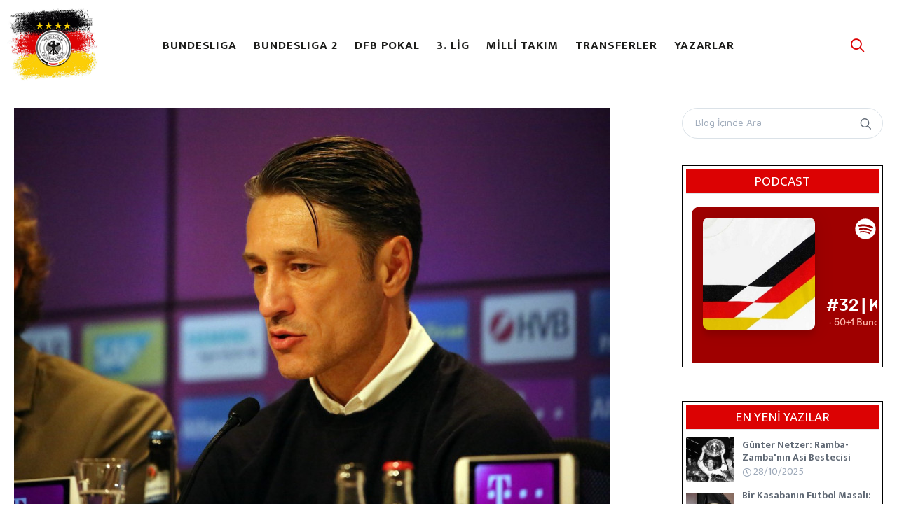

--- FILE ---
content_type: text/html; charset=UTF-8
request_url: https://www.almanfutbolu.com/kovac---quot-galibiyeti-hak-ettigimizi-dusunuyorum-quot-
body_size: 6255
content:
<!DOCTYPE html>
<html lang="tr">
    <head>
    <title>Alman Futbolu - Kovac: &quot;Galibiyeti hak ettiğimizi düşünüyorum&quot;</title>
    <meta name="description" content="Niko Kovac: &quot;Yakaladığımız fırsatları göz önünde bulundurduğumuzda, galibiyeti hak ettiğimizi düşünüyorum. Gerçekten de zorlu bir karşılaşmaydı.&quot; " />
        <meta property="og:type" content="website"/>
    <meta property="og:title" content="Alman Futbolu | Kovac: &quot;Galibiyeti hak ettiğimizi düşünüyorum&quot;"/>
    <meta property="og:image" content="https://www.almanfutbolu.com/uploads/2018/10/8-thumb-DlZS2urWsAADCPO.jpg" />
    <meta property="og:description" content="Niko Kovac: "Yakaladığımız fırsatları göz önünde bulundurduğumuzda, galibiyeti hak ettiğimizi düşünüyorum. Gerçekten de zorlu bir karşılaşmaydı." "/>
    <meta property="og:url" content="https://www.almanfutbolu.com/kovac---quot-galibiyeti-hak-ettigimizi-dusunuyorum-quot-"/>
    
        <meta name="google-site-verification" content="W09ElYu2EmSVJP44CHIXN0lUtqGjvcoTRYFuMPvVTz4" />
<meta name="robots" content="index, follow">
<meta charset="utf-8">
<meta name="viewport" content="width=device-width, initial-scale=1.0, maximum-scale=1.0, user-scalable=no">
<link rel="icon" type="image/png" href="https://www.almanfutbolu.com/uploads/favicon.png" />
<link href="https://fonts.googleapis.com/css2?family=Anton&family=Russo+One&family=Work+Sans:wght@400;700&family=Mukta:wght@400;700&family=Russo+One&display=swap" rel="stylesheet" />
<link rel="stylesheet" media="screen" href="https://www.almanfutbolu.com/themes/new/css/vendor.min.css" />
<link id="mainStyles" rel="stylesheet" media="screen" href="https://www.almanfutbolu.com/themes/new/css/styles.min.css" />
<link rel="stylesheet" href="https://www.almanfutbolu.com/themes/new/css/jquery.fancybox.css"  />
<link rel="stylesheet" href="https://www.almanfutbolu.com/themes/new/css/custom.css?v=0353" />
<base href="https://www.almanfutbolu.com/" />
<script src="https://www.almanfutbolu.com/themes/new/js/modernizr.min.js"></script>
<script>
    var base = "https://www.almanfutbolu.com";
</script>

    <script src="https://apis.google.com/js/platform.js"></script>
</head>
<body>
    <div class="offcanvas-container" id="mobile-menu">
    
    <nav class="offcanvas-menu">
                <ul>
                            <li>
                                            <a href="https://www.almanfutbolu.com/bundesliga" class=""   ><span> BUNDESLIGA  </span></a>
                                        </li>
                                <li>
                                            <a href="https://www.almanfutbolu.com/bundesliga-2" class=""   ><span> BUNDESLIGA 2  </span></a>
                                        </li>
                                <li>
                                            <a href="https://www.almanfutbolu.com/dfb-pokal" class=""   ><span> DFB POKAL  </span></a>
                                        </li>
                                <li>
                                            <a href="https://www.almanfutbolu.com/3--lig" class=""   ><span> 3. LİG  </span></a>
                                        </li>
                                <li>
                                            <a href="https://www.almanfutbolu.com/milli-takim" class=""   ><span> MİLLİ TAKIM  </span></a>
                                        </li>
                                <li>
                                            <a href="https://www.almanfutbolu.com/transferler" class=""   ><span> TRANSFERLER  </span></a>
                                        </li>
                                <li>
                                            <a href="/yazarlar" class=""   ><span> YAZARLAR  </span></a>
                                        </li>
                        </ul>
        
    </nav>
</div>



<header class="navbar">
    <form class="site-search search-form" method="post">
        <input type="hidden" value="arama" id="su" />
        <input type="text" name="searchprod" id="searchprod" placeholder="Arama" />
        <div class="search-tools"><span class="close-search"><i class="icon-cross"></i></span></div>
        <div class="srctypebox">
            
        </div>
    </form>
    <div class="site-branding">
        <div class="inner">
            <!-- Off-Canvas Toggle (#shop-categories)-->
            <!-- Off-Canvas Toggle (#mobile-menu)--><a class="offcanvas-toggle menu-toggle" href="#mobile-menu" data-toggle="offcanvas"></a>
            <!-- Site Logo--><a class="site-logo" href="https://www.almanfutbolu.com"><img src="https://www.almanfutbolu.com/uploads/logo.png" class="mw130" /></a>
        </div>
    </div>
    <!-- Main Navigation-->
    <nav class="site-menu">
                <ul>
                            <li>
                                            <a href="https://www.almanfutbolu.com/bundesliga" class=""   ><span> BUNDESLIGA  </span></a>
                                        </li>
                                <li>
                                            <a href="https://www.almanfutbolu.com/bundesliga-2" class=""   ><span> BUNDESLIGA 2  </span></a>
                                        </li>
                                <li>
                                            <a href="https://www.almanfutbolu.com/dfb-pokal" class=""   ><span> DFB POKAL  </span></a>
                                        </li>
                                <li>
                                            <a href="https://www.almanfutbolu.com/3--lig" class=""   ><span> 3. LİG  </span></a>
                                        </li>
                                <li>
                                            <a href="https://www.almanfutbolu.com/milli-takim" class=""   ><span> MİLLİ TAKIM  </span></a>
                                        </li>
                                <li>
                                            <a href="https://www.almanfutbolu.com/transferler" class=""   ><span> TRANSFERLER  </span></a>
                                        </li>
                                <li>
                                            <a href="/yazarlar" class=""   ><span> YAZARLAR  </span></a>
                                        </li>
                        </ul>
        
    </nav>
    <!-- Toolbar-->
    <div class="toolbar">
        <div class="inner">
            <div class="tools">
                <div class="search"><i class="icon-search"></i></div>
                    


                
            </div>
        </div>
    </div>

</header>

<div class="modal fade" id="modalBlogSidebar" tabindex="-1">
    <div class="modal-dialog">
        <div class="modal-content">

            <div class="modal-body">
                <section class="widget">
                    <form class="input-group form-group" method="get" action="https://www.almanfutbolu.com/arama"><span class="input-group-btn">
                            <button type="submit"><i class="icon-search"></i></button></span>
                        <input class="form-control" type="search" placeholder="Blog İçinde Ara" name="q" value="" />
                    </form>
                </section>

                <section class="widget widget-featured-posts custom-widget mt-5">
                    <h3 class="widget-title">PODCAST</h3>
                    <iframe src="https://open.spotify.com/embed-podcast/show/6frbAFxYYQ4c6NeFB9vvyZ" width="100%" height="232" frameborder="0" allowtransparency="true" allow="encrypted-media"></iframe>
                </section>  

                <section class="widget widget-featured-posts custom-widget mt-5">
                    <h3 class="widget-title">EN YENİ YAZILAR</h3>
                                            <div class="entry">
                            <div class="entry-thumb"><a href="https://www.almanfutbolu.com/gunter-netzer-ramba-zambanin-asi-bestecisi"><img src="https://www.almanfutbolu.com/themes/new/images/spinnerx.gif" data-src="https://www.almanfutbolu.com/uploads/2025/10/2-thumb-0a2tpmu6bd4ddtbep-102.jpg" class="lazy prldr2" /></a></div>
                            <div class="entry-content">
                                <h4 class="entry-title"><a href="https://www.almanfutbolu.com/gunter-netzer-ramba-zambanin-asi-bestecisi" title="Günter Netzer: Ramba-Zamba&#039;nın Asi Bestecisi">Günter Netzer: Ramba-Zamba&#039;nın Asi Bestecisi</a></h4>
                                <span class="entry-meta"><i class="iconx icon-clock"></i> 28/10/2025</span>
                            </div>
                        </div>
                                            <div class="entry">
                            <div class="entry-thumb"><a href="https://www.almanfutbolu.com/sv-07-elversbergin-sessiz-yukselisi"><img src="https://www.almanfutbolu.com/themes/new/images/spinnerx.gif" data-src="https://www.almanfutbolu.com/uploads/2025/10/2-thumb-0j8i0zukmjkdp9knv-609.jpg" class="lazy prldr2" /></a></div>
                            <div class="entry-content">
                                <h4 class="entry-title"><a href="https://www.almanfutbolu.com/sv-07-elversbergin-sessiz-yukselisi" title="Bir Kasabanın Futbol Masalı: SV 07 Elversberg&#039;in Sessiz Yükselişi">Bir Kasabanın Futbol Masalı: SV 07 Elversberg&#039;in Sessiz Yükselişi</a></h4>
                                <span class="entry-meta"><i class="iconx icon-clock"></i> 23/10/2025</span>
                            </div>
                        </div>
                                            <div class="entry">
                            <div class="entry-thumb"><a href="https://www.almanfutbolu.com/hamburgsv-tarihin-taraftarin-ve-futbolun-kalbi"><img src="https://www.almanfutbolu.com/themes/new/images/spinnerx.gif" data-src="https://www.almanfutbolu.com/uploads/2025/10/2-thumb-0pvm-uha2wkbmht4-233.jpg" class="lazy prldr2" /></a></div>
                            <div class="entry-content">
                                <h4 class="entry-title"><a href="https://www.almanfutbolu.com/hamburgsv-tarihin-taraftarin-ve-futbolun-kalbi" title="Hamburger SV: Tarihin, Taraftarın ve Futbolun&nbsp;Kalbi">Hamburger SV: Tarihin, Taraftarın ve Futbolun&nbsp;Kalbi</a></h4>
                                <span class="entry-meta"><i class="iconx icon-clock"></i> 16/10/2025</span>
                            </div>
                        </div>
                                            <div class="entry">
                            <div class="entry-thumb"><a href="https://www.almanfutbolu.com/1971-bundesliga-skandali-sike-para-ve-futbolun-kara-gunu"><img src="https://www.almanfutbolu.com/themes/new/images/spinnerx.gif" data-src="https://www.almanfutbolu.com/uploads/2025/10/2-thumb-15vwgeggbkm-xxsmccyus4g-255.webp" class="lazy prldr2" /></a></div>
                            <div class="entry-content">
                                <h4 class="entry-title"><a href="https://www.almanfutbolu.com/1971-bundesliga-skandali-sike-para-ve-futbolun-kara-gunu" title="1971 Bundesliga Skandalı: Şike, Para ve Futbolun Kara Günü">1971 Bundesliga Skandalı: Şike, Para ve Futbolun Kara Günü</a></h4>
                                <span class="entry-meta"><i class="iconx icon-clock"></i> 01/10/2025</span>
                            </div>
                        </div>
                                            <div class="entry">
                            <div class="entry-thumb"><a href="https://www.almanfutbolu.com/partita-della-lattina-bir-coca-cola-kutusunun-yazdigi-tarih"><img src="https://www.almanfutbolu.com/themes/new/images/spinnerx.gif" data-src="https://www.almanfutbolu.com/uploads/2025/09/2-thumb-whatsapp-gorsel-2025-09-11-saat-20-50-00fd12a604-499.jpg" class="lazy prldr2" /></a></div>
                            <div class="entry-content">
                                <h4 class="entry-title"><a href="https://www.almanfutbolu.com/partita-della-lattina-bir-coca-cola-kutusunun-yazdigi-tarih" title="Partita della Lattina: Bir Coca-Cola Kutusunun Yazdığı Tarih">Partita della Lattina: Bir Coca-Cola Kutusunun Yazdığı Tarih</a></h4>
                                <span class="entry-meta"><i class="iconx icon-clock"></i> 14/09/2025</span>
                            </div>
                        </div>
                                            <div class="entry">
                            <div class="entry-thumb"><a href="https://www.almanfutbolu.com/almanya-nin-bolunmus-ruhu--lutz-eigendorf-un-olumu-ve-sirlar"><img src="https://www.almanfutbolu.com/themes/new/images/spinnerx.gif" data-src="https://www.almanfutbolu.com/uploads/2024/03/2-thumb-3-582.jpg" class="lazy prldr2" /></a></div>
                            <div class="entry-content">
                                <h4 class="entry-title"><a href="https://www.almanfutbolu.com/almanya-nin-bolunmus-ruhu--lutz-eigendorf-un-olumu-ve-sirlar" title="Almanya&#039;nın Bölünmüş Ruhu: Lutz Eigendorf&#039;un Ölümü ve Sırlar">Almanya&#039;nın Bölünmüş Ruhu: Lutz Eigendorf&#039;un Ölümü ve Sırlar</a></h4>
                                <span class="entry-meta"><i class="iconx icon-clock"></i> 07/03/2024</span>
                            </div>
                        </div>
                                            <div class="entry">
                            <div class="entry-thumb"><a href="https://www.almanfutbolu.com/hayatta-kalmak-icin-surekli-savasmak-istemiyorum-jonas-hector"><img src="https://www.almanfutbolu.com/themes/new/images/spinnerx.gif" data-src="https://www.almanfutbolu.com/uploads/2023/05/2-thumb-1-496.png" class="lazy prldr2" /></a></div>
                            <div class="entry-content">
                                <h4 class="entry-title"><a href="https://www.almanfutbolu.com/hayatta-kalmak-icin-surekli-savasmak-istemiyorum-jonas-hector" title="&bdquo;Hayatta kalmak için sürekli savaşmak istemiyorum&quot; - Jonas Hector Röportaj Çevirisi">&bdquo;Hayatta kalmak için sürekli savaşmak istemiyorum&quot; - Jonas Hector Röportaj Çevirisi</a></h4>
                                <span class="entry-meta"><i class="iconx icon-clock"></i> 27/05/2023</span>
                            </div>
                        </div>
                                            <div class="entry">
                            <div class="entry-thumb"><a href="https://www.almanfutbolu.com/almanyanin-sag-sol-derbisi-st-pauli--hansa-rostocka-karsi"><img src="https://www.almanfutbolu.com/themes/new/images/spinnerx.gif" data-src="https://www.almanfutbolu.com/uploads/2023/02/2-thumb-image1-323.jpeg" class="lazy prldr2" /></a></div>
                            <div class="entry-content">
                                <h4 class="entry-title"><a href="https://www.almanfutbolu.com/almanyanin-sag-sol-derbisi-st-pauli--hansa-rostocka-karsi" title="Almanya&#039;nın Sağ-Sol Derbisi: St. Pauli, Hansa Rostock&#039;a Karşı">Almanya&#039;nın Sağ-Sol Derbisi: St. Pauli, Hansa Rostock&#039;a Karşı</a></h4>
                                <span class="entry-meta"><i class="iconx icon-clock"></i> 02/02/2023</span>
                            </div>
                        </div>
                                            <div class="entry">
                            <div class="entry-thumb"><a href="https://www.almanfutbolu.com/bundesrapor-22-23--14"><img src="https://www.almanfutbolu.com/themes/new/images/spinnerx.gif" data-src="https://www.almanfutbolu.com/uploads/2021/01/2-thumb-8-thumb-dalv6axw4aaudnk-002-060.jpg" class="lazy prldr2" /></a></div>
                            <div class="entry-content">
                                <h4 class="entry-title"><a href="https://www.almanfutbolu.com/bundesrapor-22-23--14" title="Bundesrapor 22/23 #14">Bundesrapor 22/23 #14</a></h4>
                                <span class="entry-meta"><i class="iconx icon-clock"></i> 11/11/2022</span>
                            </div>
                        </div>
                                            <div class="entry">
                            <div class="entry-thumb"><a href="https://www.almanfutbolu.com/bundesrapor-22-23--13"><img src="https://www.almanfutbolu.com/themes/new/images/spinnerx.gif" data-src="https://www.almanfutbolu.com/uploads/2021/01/2-thumb-8-thumb-dalv6axw4aaudnk-002-060.jpg" class="lazy prldr2" /></a></div>
                            <div class="entry-content">
                                <h4 class="entry-title"><a href="https://www.almanfutbolu.com/bundesrapor-22-23--13" title="Bundesrapor 22/23 #13">Bundesrapor 22/23 #13</a></h4>
                                <span class="entry-meta"><i class="iconx icon-clock"></i> 07/11/2022</span>
                            </div>
                        </div>
                    
                </section>

                <section class="widget widget-featured-posts custom-widget mt-5">
                    <h3 class="widget-title">Yazarlar</h3>
                                            <div class="entry">
                            <div class="entry-thumb"><a href="https://www.almanfutbolu.com/yazar/ali-ece"><img src="https://www.almanfutbolu.com/themes/new/images/spinnerx.gif" data-src="https://www.almanfutbolu.com/uploads/2019/12/5b100f8466a97c43510e3ae6-071.png" class="lazy prldr2" /></a></div>
                            <div class="entry-content">
                                <h4 class="entry-title"><a href="https://www.almanfutbolu.com/yazar/ali-ece" title="Ali Ece">Ali Ece</a></h4>
                            </div>
                        </div>
                                            <div class="entry">
                            <div class="entry-thumb"><a href="https://www.almanfutbolu.com/yazar/atilay-ozturk"><img src="https://www.almanfutbolu.com/themes/new/images/spinnerx.gif" data-src="https://www.almanfutbolu.com/uploads/2021/06/6xhkboyh400x400-712.jpg" class="lazy prldr2" /></a></div>
                            <div class="entry-content">
                                <h4 class="entry-title"><a href="https://www.almanfutbolu.com/yazar/atilay-ozturk" title="Atılay Öztürk">Atılay Öztürk</a></h4>
                            </div>
                        </div>
                                            <div class="entry">
                            <div class="entry-thumb"><a href="https://www.almanfutbolu.com/yazar/bektas-aras"><img src="https://www.almanfutbolu.com/themes/new/images/spinnerx.gif" data-src="https://www.almanfutbolu.com/uploads/2020/08/whatsapp-image-2020-08-13-at-19-54-04-285.jpeg" class="lazy prldr2" /></a></div>
                            <div class="entry-content">
                                <h4 class="entry-title"><a href="https://www.almanfutbolu.com/yazar/bektas-aras" title="Bektaş Aras">Bektaş Aras</a></h4>
                            </div>
                        </div>
                                            <div class="entry">
                            <div class="entry-thumb"><a href="https://www.almanfutbolu.com/yazar/duran-erdem"><img src="https://www.almanfutbolu.com/themes/new/images/spinnerx.gif" data-src="https://www.almanfutbolu.com/uploads/2021/03/b99ea81c-6f0b-4592-b497-92dd040482b1-964.jpg" class="lazy prldr2" /></a></div>
                            <div class="entry-content">
                                <h4 class="entry-title"><a href="https://www.almanfutbolu.com/yazar/duran-erdem" title="Duran Erdem">Duran Erdem</a></h4>
                            </div>
                        </div>
                                            <div class="entry">
                            <div class="entry-thumb"><a href="https://www.almanfutbolu.com/yazar/eintracht-frankfurt-turkiye"><img src="https://www.almanfutbolu.com/themes/new/images/spinnerx.gif" data-src="https://www.almanfutbolu.com/uploads/2019/10/qkj3iboa400x400-497.jpg" class="lazy prldr2" /></a></div>
                            <div class="entry-content">
                                <h4 class="entry-title"><a href="https://www.almanfutbolu.com/yazar/eintracht-frankfurt-turkiye" title="Eintracht Frankfurt Türkiye">Eintracht Frankfurt Türkiye</a></h4>
                            </div>
                        </div>
                                            <div class="entry">
                            <div class="entry-thumb"><a href="https://www.almanfutbolu.com/yazar/kerem-kizilboga"><img src="https://www.almanfutbolu.com/themes/new/images/spinnerx.gif" data-src="https://www.almanfutbolu.com/uploads/2021/03/u6ugpej1-874.jpg" class="lazy prldr2" /></a></div>
                            <div class="entry-content">
                                <h4 class="entry-title"><a href="https://www.almanfutbolu.com/yazar/kerem-kizilboga" title="Kerem Kızılboğa">Kerem Kızılboğa</a></h4>
                            </div>
                        </div>
                                            <div class="entry">
                            <div class="entry-thumb"><a href="https://www.almanfutbolu.com/yazar/mert-efe-ertem"><img src="https://www.almanfutbolu.com/themes/new/images/spinnerx.gif" data-src="https://www.almanfutbolu.com/uploads/2020/10/sss-189.jpg" class="lazy prldr2" /></a></div>
                            <div class="entry-content">
                                <h4 class="entry-title"><a href="https://www.almanfutbolu.com/yazar/mert-efe-ertem" title="Mert Efe Ertem">Mert Efe Ertem</a></h4>
                            </div>
                        </div>
                                            <div class="entry">
                            <div class="entry-thumb"><a href="https://www.almanfutbolu.com/yazar/mustafa-yigit"><img src="https://www.almanfutbolu.com/themes/new/images/spinnerx.gif" data-src="https://www.almanfutbolu.com/uploads/2022/05/ss-750.jpg" class="lazy prldr2" /></a></div>
                            <div class="entry-content">
                                <h4 class="entry-title"><a href="https://www.almanfutbolu.com/yazar/mustafa-yigit" title="Mustafa Yiğit">Mustafa Yiğit</a></h4>
                            </div>
                        </div>
                                            <div class="entry">
                            <div class="entry-thumb"><a href="https://www.almanfutbolu.com/yazar/ozan-can-sulum"><img src="https://www.almanfutbolu.com/themes/new/images/spinnerx.gif" data-src="https://www.almanfutbolu.com/uploads/2020/06/rb6kcxa400x400-076.jpg" class="lazy prldr2" /></a></div>
                            <div class="entry-content">
                                <h4 class="entry-title"><a href="https://www.almanfutbolu.com/yazar/ozan-can-sulum" title="Ozan Can Sülüm">Ozan Can Sülüm</a></h4>
                            </div>
                        </div>
                                            <div class="entry">
                            <div class="entry-thumb"><a href="https://www.almanfutbolu.com/yazar/samet-ozden"><img src="https://www.almanfutbolu.com/themes/new/images/spinnerx.gif" data-src="https://www.almanfutbolu.com/uploads/2018/02/img-20170510-wa0038-907.jpg" class="lazy prldr2" /></a></div>
                            <div class="entry-content">
                                <h4 class="entry-title"><a href="https://www.almanfutbolu.com/yazar/samet-ozden" title="Samet Özden">Samet Özden</a></h4>
                            </div>
                        </div>
                                            <div class="entry">
                            <div class="entry-thumb"><a href="https://www.almanfutbolu.com/yazar/st--pauli-turkiye"><img src="https://www.almanfutbolu.com/themes/new/images/spinnerx.gif" data-src="https://www.almanfutbolu.com/uploads/2023/02/vpzc4ip9400x400-125.jpg" class="lazy prldr2" /></a></div>
                            <div class="entry-content">
                                <h4 class="entry-title"><a href="https://www.almanfutbolu.com/yazar/st--pauli-turkiye" title="St. Pauli Türkiye">St. Pauli Türkiye</a></h4>
                            </div>
                        </div>
                                            <div class="entry">
                            <div class="entry-thumb"><a href="https://www.almanfutbolu.com/yazar/veli-ismail"><img src="https://www.almanfutbolu.com/themes/new/images/spinnerx.gif" data-src="https://www.almanfutbolu.com/uploads/2020/09/tsmsrlod-673.jpg" class="lazy prldr2" /></a></div>
                            <div class="entry-content">
                                <h4 class="entry-title"><a href="https://www.almanfutbolu.com/yazar/veli-ismail" title="Veli İsmail">Veli İsmail</a></h4>
                            </div>
                        </div>
                                            <div class="entry">
                            <div class="entry-thumb"><a href="https://www.almanfutbolu.com/yazar/yasin-cantali"><img src="https://www.almanfutbolu.com/themes/new/images/spinnerx.gif" data-src="https://www.almanfutbolu.com/uploads/2021/04/kkpbip4-208.jpg" class="lazy prldr2" /></a></div>
                            <div class="entry-content">
                                <h4 class="entry-title"><a href="https://www.almanfutbolu.com/yazar/yasin-cantali" title="Yasin Çantalı">Yasin Çantalı</a></h4>
                            </div>
                        </div>
                    
                </section>

                <section class="widget widget-tags custom-widget mt-5">
                    <h3 class="widget-title">Popüler Etiketler</h3>
                                            <a class="tag" href="https://www.almanfutbolu.com/etiket/wembley">#wembley</a>
                                            <a class="tag" href="https://www.almanfutbolu.com/etiket/franz-beckenbauer">#franz beckenbauer</a>
                                            <a class="tag" href="https://www.almanfutbolu.com/etiket/bayern">#Bayern</a>
                                            <a class="tag" href="https://www.almanfutbolu.com/etiket/hamburg">#Hamburg</a>
                                            <a class="tag" href="https://www.almanfutbolu.com/etiket/euro-1972">#euro 1972</a>
                                            <a class="tag" href="https://www.almanfutbolu.com/etiket/bundesliga">#bundesliga</a>
                                            <a class="tag" href="https://www.almanfutbolu.com/etiket/monchengladbach">#mönchengladbach</a>
                                            <a class="tag" href="https://www.almanfutbolu.com/etiket/gunter-netzer">#Günter Netzer</a>
                                            <a class="tag" href="https://www.almanfutbolu.com/etiket/elversberg">#elversberg</a>
                                            <a class="tag" href="https://www.almanfutbolu.com/etiket/spiesen-elversberg">#Spiesen Elversberg</a>
                                            <a class="tag" href="https://www.almanfutbolu.com/etiket/horst-steffen">#Horst Steffen</a>
                                            <a class="tag" href="https://www.almanfutbolu.com/etiket/2--bundesliga">#2. Bundesliga</a>
                                            <a class="tag" href="https://www.almanfutbolu.com/etiket/st--pauli">#St. Pauli</a>
                                            <a class="tag" href="https://www.almanfutbolu.com/etiket/volksparkstadion">#Volksparkstadion</a>
                                            <a class="tag" href="https://www.almanfutbolu.com/etiket/uwe-seeler">#Uwe Seeler</a>
                    
                </section>
            </div>
        </div>
    </div>
</div>

<div class="offcanvas-wrapper">

    <div class="container padding-bottom-3x mb-2 mt-4">
        <div class="row"> 

            <div class="col-xl-9 col-lg-8">
                                    <figure>
                        <img src="https://www.almanfutbolu.com/themes/new/images/spinnerx.gif" data-src="https://www.almanfutbolu.com/uploads/2018/10/8-thumb-DlZS2urWsAADCPO.jpg" class="img-fluid lazy prldr2" alt="Kovac: &quot;Galibiyeti hak ettiğimizi düşünüyorum&quot;" />
                        <figcaption class="text-white"></figcaption>
                    </figure>
                
                <h1 class="padding-top-1x mb-0 blogtitle"><strong>Kovac: &quot;Galibiyeti hak ettiğimizi düşünüyorum&quot;</strong></h1>
                <h4 class="padding-top-1x mb-4"></h4>


                <div class="blogdetail single-post-meta">
                    <div class="column">
                                                    <div class="widget widget-featured-posts d-inline-block mr-3">
                                <div class="entry">
                                    <div class="entry-thumb"><a href="https://www.almanfutbolu.com"><img src="https://www.almanfutbolu.com/uploads/logo.png" alt="Alman Futbolu" class="br0"/></a></div>
                                    <div class="entry-content">
                                        <span class="entry-meta"><a href="https://www.almanfutbolu.com" class="authorname">Alman Futbolu</a></span>
                                        <span class="entry-meta"><i class="icon-clock"></i> 25/08/2018 </span><span class="readmin"></span>
                                    </div>
                                </div>
                            </div>
                        
                    </div>
                    <div class="column">

                        
                    </div>
                </div>

                <hr class="mb-4 mt-2">
                                    <div class="blgcont">Niko Kovac: &quot;Yakaladığımız fırsatları göz önünde bulundurduğumuzda, galibiyeti hak ettiğimizi düşünüyorum. Gerçekten de zorlu bir karşılaşmaydı.&quot; </div>


                    




                
                <div class="single-post-footer">
                    <div class="column">
                        <strong>Etiketler:</strong> 
                        
                    </div>
                    <div class="column">
                        <div class="entry-share">
                            <div class="share-links">
                                <a class="social-button shape-circle sb-facebook" onclick="$('.share-icon-facebook').click();" href="#"><i class="socicon-facebook"></i></a>
                                <a class="social-button shape-circle sb-twitter" onclick="$('.share-icon-twitter').click();" href="#"><i class="socicon-twitter"></i></a>
                                <a class="social-button shape-circle sb-whatsapp" onclick="$('.share-icon-whatsapp').click();" href="#"><i class="socicon-whatsapp"></i></a>
                                <div class="share-links-container" style="display: none"></div>
                            </div>
                        </div>
                    </div>
                </div>


                <div class="comments-wrapper mb-4">
                    <div class="page-title"><h1>Yorumlar</h1></div>
                    <div id="disqus_thread"></div>
                    <script>
                        var disqus_config = function () {
                            this.page.url = "https://www.almanfutbolu.com/kovac---quot-galibiyeti-hak-ettigimizi-dusunuyorum-quot-";
                                    this.page.identifier = "kovac---quot-galibiyeti-hak-ettigimizi-dusunuyorum-quot-";
                                };

                                (function () {
                                    var d = document, s = d.createElement('script');
                                    s.src = 'https://almanfutbolu.disqus.com/embed.js';
                                    s.setAttribute('data-timestamp', +new Date());
                                    (d.head || d.body).appendChild(s);
                                })();
                    </script>
                    <noscript>Please enable JavaScript to view the <a href="https://disqus.com/?ref_noscript">comments powered by Disqus.</a></noscript>
                    <script id="dsq-count-scr" src="//almanfutbolu.disqus.com/count.js" async></script>
                </div>

                

                          

                

            </div>


            <div class="col-xl-3 col-lg-4">
                <button class="sidebar-toggle position-left" data-toggle="modal" data-target="#modalBlogSidebar"><i class="icon-layers"></i></button>
                <aside class="sidebar sidebar-offcanvas">

                    <section class="widget">
                        <form class="input-group form-group" method="get" action="https://www.almanfutbolu.com/arama"><span class="input-group-btn">
                                <button type="submit"><i class="icon-search"></i></button></span>
                            <input class="form-control" type="search" placeholder="Blog İçinde Ara" name="q" value="" />
                        </form>
                    </section>

                    <section class="widget widget-featured-posts custom-widget">
                        <h3 class="widget-title">PODCAST</h3>
                        <iframe src="https://open.spotify.com/embed-podcast/show/6frbAFxYYQ4c6NeFB9vvyZ" width="100%" height="232" frameborder="0" allowtransparency="true" allow="encrypted-media"></iframe>
                    </section> 

                    <section class="widget widget-featured-posts custom-widget mt-5">
                        <h3 class="widget-title">EN YENİ YAZILAR</h3>
                                                    <div class="entry">
                                <div class="entry-thumb"><a href="https://www.almanfutbolu.com/gunter-netzer-ramba-zambanin-asi-bestecisi"><img src="https://www.almanfutbolu.com/themes/new/images/spinnerx.gif" data-src="https://www.almanfutbolu.com/uploads/2025/10/2-thumb-0a2tpmu6bd4ddtbep-102.jpg" class="lazy prldr2" /></a></div>
                                <div class="entry-content">
                                    <h4 class="entry-title"><a href="https://www.almanfutbolu.com/gunter-netzer-ramba-zambanin-asi-bestecisi" title="Günter Netzer: Ramba-Zamba&#039;nın Asi Bestecisi">Günter Netzer: Ramba-Zamba&#039;nın Asi Bestecisi</a></h4>
                                    <span class="entry-meta"><i class="iconx icon-clock"></i> 28/10/2025</span>
                                </div>
                            </div>
                                                    <div class="entry">
                                <div class="entry-thumb"><a href="https://www.almanfutbolu.com/sv-07-elversbergin-sessiz-yukselisi"><img src="https://www.almanfutbolu.com/themes/new/images/spinnerx.gif" data-src="https://www.almanfutbolu.com/uploads/2025/10/2-thumb-0j8i0zukmjkdp9knv-609.jpg" class="lazy prldr2" /></a></div>
                                <div class="entry-content">
                                    <h4 class="entry-title"><a href="https://www.almanfutbolu.com/sv-07-elversbergin-sessiz-yukselisi" title="Bir Kasabanın Futbol Masalı: SV 07 Elversberg&#039;in Sessiz Yükselişi">Bir Kasabanın Futbol Masalı: SV 07 Elversberg&#039;in Sessiz Yükselişi</a></h4>
                                    <span class="entry-meta"><i class="iconx icon-clock"></i> 23/10/2025</span>
                                </div>
                            </div>
                                                    <div class="entry">
                                <div class="entry-thumb"><a href="https://www.almanfutbolu.com/hamburgsv-tarihin-taraftarin-ve-futbolun-kalbi"><img src="https://www.almanfutbolu.com/themes/new/images/spinnerx.gif" data-src="https://www.almanfutbolu.com/uploads/2025/10/2-thumb-0pvm-uha2wkbmht4-233.jpg" class="lazy prldr2" /></a></div>
                                <div class="entry-content">
                                    <h4 class="entry-title"><a href="https://www.almanfutbolu.com/hamburgsv-tarihin-taraftarin-ve-futbolun-kalbi" title="Hamburger SV: Tarihin, Taraftarın ve Futbolun&nbsp;Kalbi">Hamburger SV: Tarihin, Taraftarın ve Futbolun&nbsp;Kalbi</a></h4>
                                    <span class="entry-meta"><i class="iconx icon-clock"></i> 16/10/2025</span>
                                </div>
                            </div>
                                                    <div class="entry">
                                <div class="entry-thumb"><a href="https://www.almanfutbolu.com/1971-bundesliga-skandali-sike-para-ve-futbolun-kara-gunu"><img src="https://www.almanfutbolu.com/themes/new/images/spinnerx.gif" data-src="https://www.almanfutbolu.com/uploads/2025/10/2-thumb-15vwgeggbkm-xxsmccyus4g-255.webp" class="lazy prldr2" /></a></div>
                                <div class="entry-content">
                                    <h4 class="entry-title"><a href="https://www.almanfutbolu.com/1971-bundesliga-skandali-sike-para-ve-futbolun-kara-gunu" title="1971 Bundesliga Skandalı: Şike, Para ve Futbolun Kara Günü">1971 Bundesliga Skandalı: Şike, Para ve Futbolun Kara Günü</a></h4>
                                    <span class="entry-meta"><i class="iconx icon-clock"></i> 01/10/2025</span>
                                </div>
                            </div>
                                                    <div class="entry">
                                <div class="entry-thumb"><a href="https://www.almanfutbolu.com/partita-della-lattina-bir-coca-cola-kutusunun-yazdigi-tarih"><img src="https://www.almanfutbolu.com/themes/new/images/spinnerx.gif" data-src="https://www.almanfutbolu.com/uploads/2025/09/2-thumb-whatsapp-gorsel-2025-09-11-saat-20-50-00fd12a604-499.jpg" class="lazy prldr2" /></a></div>
                                <div class="entry-content">
                                    <h4 class="entry-title"><a href="https://www.almanfutbolu.com/partita-della-lattina-bir-coca-cola-kutusunun-yazdigi-tarih" title="Partita della Lattina: Bir Coca-Cola Kutusunun Yazdığı Tarih">Partita della Lattina: Bir Coca-Cola Kutusunun Yazdığı Tarih</a></h4>
                                    <span class="entry-meta"><i class="iconx icon-clock"></i> 14/09/2025</span>
                                </div>
                            </div>
                                                    <div class="entry">
                                <div class="entry-thumb"><a href="https://www.almanfutbolu.com/almanya-nin-bolunmus-ruhu--lutz-eigendorf-un-olumu-ve-sirlar"><img src="https://www.almanfutbolu.com/themes/new/images/spinnerx.gif" data-src="https://www.almanfutbolu.com/uploads/2024/03/2-thumb-3-582.jpg" class="lazy prldr2" /></a></div>
                                <div class="entry-content">
                                    <h4 class="entry-title"><a href="https://www.almanfutbolu.com/almanya-nin-bolunmus-ruhu--lutz-eigendorf-un-olumu-ve-sirlar" title="Almanya&#039;nın Bölünmüş Ruhu: Lutz Eigendorf&#039;un Ölümü ve Sırlar">Almanya&#039;nın Bölünmüş Ruhu: Lutz Eigendorf&#039;un Ölümü ve Sırlar</a></h4>
                                    <span class="entry-meta"><i class="iconx icon-clock"></i> 07/03/2024</span>
                                </div>
                            </div>
                                                    <div class="entry">
                                <div class="entry-thumb"><a href="https://www.almanfutbolu.com/hayatta-kalmak-icin-surekli-savasmak-istemiyorum-jonas-hector"><img src="https://www.almanfutbolu.com/themes/new/images/spinnerx.gif" data-src="https://www.almanfutbolu.com/uploads/2023/05/2-thumb-1-496.png" class="lazy prldr2" /></a></div>
                                <div class="entry-content">
                                    <h4 class="entry-title"><a href="https://www.almanfutbolu.com/hayatta-kalmak-icin-surekli-savasmak-istemiyorum-jonas-hector" title="&bdquo;Hayatta kalmak için sürekli savaşmak istemiyorum&quot; - Jonas Hector Röportaj Çevirisi">&bdquo;Hayatta kalmak için sürekli savaşmak istemiyorum&quot; - Jonas Hector Röportaj Çevirisi</a></h4>
                                    <span class="entry-meta"><i class="iconx icon-clock"></i> 27/05/2023</span>
                                </div>
                            </div>
                                                    <div class="entry">
                                <div class="entry-thumb"><a href="https://www.almanfutbolu.com/almanyanin-sag-sol-derbisi-st-pauli--hansa-rostocka-karsi"><img src="https://www.almanfutbolu.com/themes/new/images/spinnerx.gif" data-src="https://www.almanfutbolu.com/uploads/2023/02/2-thumb-image1-323.jpeg" class="lazy prldr2" /></a></div>
                                <div class="entry-content">
                                    <h4 class="entry-title"><a href="https://www.almanfutbolu.com/almanyanin-sag-sol-derbisi-st-pauli--hansa-rostocka-karsi" title="Almanya&#039;nın Sağ-Sol Derbisi: St. Pauli, Hansa Rostock&#039;a Karşı">Almanya&#039;nın Sağ-Sol Derbisi: St. Pauli, Hansa Rostock&#039;a Karşı</a></h4>
                                    <span class="entry-meta"><i class="iconx icon-clock"></i> 02/02/2023</span>
                                </div>
                            </div>
                                                    <div class="entry">
                                <div class="entry-thumb"><a href="https://www.almanfutbolu.com/bundesrapor-22-23--14"><img src="https://www.almanfutbolu.com/themes/new/images/spinnerx.gif" data-src="https://www.almanfutbolu.com/uploads/2021/01/2-thumb-8-thumb-dalv6axw4aaudnk-002-060.jpg" class="lazy prldr2" /></a></div>
                                <div class="entry-content">
                                    <h4 class="entry-title"><a href="https://www.almanfutbolu.com/bundesrapor-22-23--14" title="Bundesrapor 22/23 #14">Bundesrapor 22/23 #14</a></h4>
                                    <span class="entry-meta"><i class="iconx icon-clock"></i> 11/11/2022</span>
                                </div>
                            </div>
                                                    <div class="entry">
                                <div class="entry-thumb"><a href="https://www.almanfutbolu.com/bundesrapor-22-23--13"><img src="https://www.almanfutbolu.com/themes/new/images/spinnerx.gif" data-src="https://www.almanfutbolu.com/uploads/2021/01/2-thumb-8-thumb-dalv6axw4aaudnk-002-060.jpg" class="lazy prldr2" /></a></div>
                                <div class="entry-content">
                                    <h4 class="entry-title"><a href="https://www.almanfutbolu.com/bundesrapor-22-23--13" title="Bundesrapor 22/23 #13">Bundesrapor 22/23 #13</a></h4>
                                    <span class="entry-meta"><i class="iconx icon-clock"></i> 07/11/2022</span>
                                </div>
                            </div>
                        
                    </section>

                    <section class="widget widget-featured-posts custom-widget mt-5">
                        <h3 class="widget-title">Yazarlar</h3>
                                                    <div class="entry">
                                <div class="entry-thumb"><a href="https://www.almanfutbolu.com/yazar/ali-ece"><img src="https://www.almanfutbolu.com/themes/new/images/spinnerx.gif" data-src="https://www.almanfutbolu.com/uploads/2019/12/5b100f8466a97c43510e3ae6-071.png" class="lazy prldr2" /></a></div>
                                <div class="entry-content">
                                    <h4 class="entry-title"><a href="https://www.almanfutbolu.com/yazar/ali-ece" title="Ali Ece">Ali Ece</a></h4>
                                </div>
                            </div>
                                                    <div class="entry">
                                <div class="entry-thumb"><a href="https://www.almanfutbolu.com/yazar/atilay-ozturk"><img src="https://www.almanfutbolu.com/themes/new/images/spinnerx.gif" data-src="https://www.almanfutbolu.com/uploads/2021/06/6xhkboyh400x400-712.jpg" class="lazy prldr2" /></a></div>
                                <div class="entry-content">
                                    <h4 class="entry-title"><a href="https://www.almanfutbolu.com/yazar/atilay-ozturk" title="Atılay Öztürk">Atılay Öztürk</a></h4>
                                </div>
                            </div>
                                                    <div class="entry">
                                <div class="entry-thumb"><a href="https://www.almanfutbolu.com/yazar/bektas-aras"><img src="https://www.almanfutbolu.com/themes/new/images/spinnerx.gif" data-src="https://www.almanfutbolu.com/uploads/2020/08/whatsapp-image-2020-08-13-at-19-54-04-285.jpeg" class="lazy prldr2" /></a></div>
                                <div class="entry-content">
                                    <h4 class="entry-title"><a href="https://www.almanfutbolu.com/yazar/bektas-aras" title="Bektaş Aras">Bektaş Aras</a></h4>
                                </div>
                            </div>
                                                    <div class="entry">
                                <div class="entry-thumb"><a href="https://www.almanfutbolu.com/yazar/duran-erdem"><img src="https://www.almanfutbolu.com/themes/new/images/spinnerx.gif" data-src="https://www.almanfutbolu.com/uploads/2021/03/b99ea81c-6f0b-4592-b497-92dd040482b1-964.jpg" class="lazy prldr2" /></a></div>
                                <div class="entry-content">
                                    <h4 class="entry-title"><a href="https://www.almanfutbolu.com/yazar/duran-erdem" title="Duran Erdem">Duran Erdem</a></h4>
                                </div>
                            </div>
                                                    <div class="entry">
                                <div class="entry-thumb"><a href="https://www.almanfutbolu.com/yazar/eintracht-frankfurt-turkiye"><img src="https://www.almanfutbolu.com/themes/new/images/spinnerx.gif" data-src="https://www.almanfutbolu.com/uploads/2019/10/qkj3iboa400x400-497.jpg" class="lazy prldr2" /></a></div>
                                <div class="entry-content">
                                    <h4 class="entry-title"><a href="https://www.almanfutbolu.com/yazar/eintracht-frankfurt-turkiye" title="Eintracht Frankfurt Türkiye">Eintracht Frankfurt Türkiye</a></h4>
                                </div>
                            </div>
                                                    <div class="entry">
                                <div class="entry-thumb"><a href="https://www.almanfutbolu.com/yazar/kerem-kizilboga"><img src="https://www.almanfutbolu.com/themes/new/images/spinnerx.gif" data-src="https://www.almanfutbolu.com/uploads/2021/03/u6ugpej1-874.jpg" class="lazy prldr2" /></a></div>
                                <div class="entry-content">
                                    <h4 class="entry-title"><a href="https://www.almanfutbolu.com/yazar/kerem-kizilboga" title="Kerem Kızılboğa">Kerem Kızılboğa</a></h4>
                                </div>
                            </div>
                                                    <div class="entry">
                                <div class="entry-thumb"><a href="https://www.almanfutbolu.com/yazar/mert-efe-ertem"><img src="https://www.almanfutbolu.com/themes/new/images/spinnerx.gif" data-src="https://www.almanfutbolu.com/uploads/2020/10/sss-189.jpg" class="lazy prldr2" /></a></div>
                                <div class="entry-content">
                                    <h4 class="entry-title"><a href="https://www.almanfutbolu.com/yazar/mert-efe-ertem" title="Mert Efe Ertem">Mert Efe Ertem</a></h4>
                                </div>
                            </div>
                                                    <div class="entry">
                                <div class="entry-thumb"><a href="https://www.almanfutbolu.com/yazar/mustafa-yigit"><img src="https://www.almanfutbolu.com/themes/new/images/spinnerx.gif" data-src="https://www.almanfutbolu.com/uploads/2022/05/ss-750.jpg" class="lazy prldr2" /></a></div>
                                <div class="entry-content">
                                    <h4 class="entry-title"><a href="https://www.almanfutbolu.com/yazar/mustafa-yigit" title="Mustafa Yiğit">Mustafa Yiğit</a></h4>
                                </div>
                            </div>
                                                    <div class="entry">
                                <div class="entry-thumb"><a href="https://www.almanfutbolu.com/yazar/ozan-can-sulum"><img src="https://www.almanfutbolu.com/themes/new/images/spinnerx.gif" data-src="https://www.almanfutbolu.com/uploads/2020/06/rb6kcxa400x400-076.jpg" class="lazy prldr2" /></a></div>
                                <div class="entry-content">
                                    <h4 class="entry-title"><a href="https://www.almanfutbolu.com/yazar/ozan-can-sulum" title="Ozan Can Sülüm">Ozan Can Sülüm</a></h4>
                                </div>
                            </div>
                                                    <div class="entry">
                                <div class="entry-thumb"><a href="https://www.almanfutbolu.com/yazar/samet-ozden"><img src="https://www.almanfutbolu.com/themes/new/images/spinnerx.gif" data-src="https://www.almanfutbolu.com/uploads/2018/02/img-20170510-wa0038-907.jpg" class="lazy prldr2" /></a></div>
                                <div class="entry-content">
                                    <h4 class="entry-title"><a href="https://www.almanfutbolu.com/yazar/samet-ozden" title="Samet Özden">Samet Özden</a></h4>
                                </div>
                            </div>
                                                    <div class="entry">
                                <div class="entry-thumb"><a href="https://www.almanfutbolu.com/yazar/st--pauli-turkiye"><img src="https://www.almanfutbolu.com/themes/new/images/spinnerx.gif" data-src="https://www.almanfutbolu.com/uploads/2023/02/vpzc4ip9400x400-125.jpg" class="lazy prldr2" /></a></div>
                                <div class="entry-content">
                                    <h4 class="entry-title"><a href="https://www.almanfutbolu.com/yazar/st--pauli-turkiye" title="St. Pauli Türkiye">St. Pauli Türkiye</a></h4>
                                </div>
                            </div>
                                                    <div class="entry">
                                <div class="entry-thumb"><a href="https://www.almanfutbolu.com/yazar/veli-ismail"><img src="https://www.almanfutbolu.com/themes/new/images/spinnerx.gif" data-src="https://www.almanfutbolu.com/uploads/2020/09/tsmsrlod-673.jpg" class="lazy prldr2" /></a></div>
                                <div class="entry-content">
                                    <h4 class="entry-title"><a href="https://www.almanfutbolu.com/yazar/veli-ismail" title="Veli İsmail">Veli İsmail</a></h4>
                                </div>
                            </div>
                                                    <div class="entry">
                                <div class="entry-thumb"><a href="https://www.almanfutbolu.com/yazar/yasin-cantali"><img src="https://www.almanfutbolu.com/themes/new/images/spinnerx.gif" data-src="https://www.almanfutbolu.com/uploads/2021/04/kkpbip4-208.jpg" class="lazy prldr2" /></a></div>
                                <div class="entry-content">
                                    <h4 class="entry-title"><a href="https://www.almanfutbolu.com/yazar/yasin-cantali" title="Yasin Çantalı">Yasin Çantalı</a></h4>
                                </div>
                            </div>
                        
                    </section>

                    <section class="widget widget-tags custom-widget mt-5">
                        <h3 class="widget-title">Popüler Etiketler</h3>
                                                    <a class="tag" href="https://www.almanfutbolu.com/etiket/wembley">#wembley</a>
                                                    <a class="tag" href="https://www.almanfutbolu.com/etiket/franz-beckenbauer">#franz beckenbauer</a>
                                                    <a class="tag" href="https://www.almanfutbolu.com/etiket/bayern">#Bayern</a>
                                                    <a class="tag" href="https://www.almanfutbolu.com/etiket/hamburg">#Hamburg</a>
                                                    <a class="tag" href="https://www.almanfutbolu.com/etiket/euro-1972">#euro 1972</a>
                                                    <a class="tag" href="https://www.almanfutbolu.com/etiket/bundesliga">#bundesliga</a>
                                                    <a class="tag" href="https://www.almanfutbolu.com/etiket/monchengladbach">#mönchengladbach</a>
                                                    <a class="tag" href="https://www.almanfutbolu.com/etiket/gunter-netzer">#Günter Netzer</a>
                                                    <a class="tag" href="https://www.almanfutbolu.com/etiket/elversberg">#elversberg</a>
                                                    <a class="tag" href="https://www.almanfutbolu.com/etiket/spiesen-elversberg">#Spiesen Elversberg</a>
                                                    <a class="tag" href="https://www.almanfutbolu.com/etiket/horst-steffen">#Horst Steffen</a>
                                                    <a class="tag" href="https://www.almanfutbolu.com/etiket/2--bundesliga">#2. Bundesliga</a>
                                                    <a class="tag" href="https://www.almanfutbolu.com/etiket/st--pauli">#St. Pauli</a>
                                                    <a class="tag" href="https://www.almanfutbolu.com/etiket/volksparkstadion">#Volksparkstadion</a>
                                                    <a class="tag" href="https://www.almanfutbolu.com/etiket/uwe-seeler">#Uwe Seeler</a>
                        
                    </section>

                </aside>
            </div>
        </div>
    </div>


    <footer class="site-footer">
    <div class="container footer-bg custom-footer">
        <div class="row">
            <div class="col-lg-5 col-md-5">
                <section class="widget widget-light-skin d-inline-block mt-3">
                    
                    

                                                                                                                        <a class="social-button shape-circle sb-twitter sb-light-skin" href="//twitter.com/almanydnfutbol" target="_blank"><i class="socicon-twitter"></i></a>
                                                                                                        <a class="social-button shape-circle sb-instagram sb-light-skin" href="//instagram.com/almanfutbolu1" target="_blank"><i class="socicon-instagram"></i></a>
                                                                                                                                                                                                                                                    

                </section>
            </div>
            
            
        </div>
        
        <p class="footer-copyright">©2026 Alman Futbolu. Tüm Hakları Saklıdır</p>
    </div>
</footer>






 
</div>
<a class="scroll-to-top-btn" href="#"><i class="icon-arrow-up"></i></a>
<div class="site-backdrop"></div>
<script src="https://www.almanfutbolu.com/themes/new/js/vendor.min.js"></script>
<script src="https://www.almanfutbolu.com/themes/new/js/scripts.min.js"></script>
<script src="https://www.almanfutbolu.com/themes/new/js/jquery.validate-min.js"></script>
<script src="https://www.almanfutbolu.com/themes/new/js/jquery.cookie.min.js"></script>
<script src="https://www.almanfutbolu.com/themes/new/js/jquery.fancybox.min.js"></script>
<script src="https://www.almanfutbolu.com/themes/new/js/jquery.share-min.js" ></script>
<script src="https://cdn.jsdelivr.net/npm/lazyload@2.0.0-rc.2/lazyload.js"></script>
<script>
        
    
    window.dataLayer = window.dataLayer || [];
    function gtag() {
        dataLayer.push(arguments);
    }
    gtag('js', new Date());
    gtag('config', 'UA-60728662-1');

    
    $(document).ready(function () {
        var ck = $.cookie('ckk');
        if (ck != 'y2') {
            $(".ckinf").show();
        }
        $(".ckinfok").click(function () {
            $(".ckinf").hide();
            $.cookie('ckk', 'y2', {
                expires: 3
            });
        });
    });
</script>

<script src="https://www.almanfutbolu.com/themes/new/js/custom.js?v=0353"></script>
    <script async src="https://www.googletagmanager.com/gtag/js?id=UA-60728662-1"></script>
<script type="text/javascript">
                                $(document).ready(function () {
                                    var wordsPerMinute = 250;
                                    var ev = $(".blgcont").text();
                                    let textLength = ev.split(" ").length;
                                    if (textLength > 0) {
                                        let value = Math.ceil(textLength / wordsPerMinute);
                                        $(".readmin").html("Okuma süresi: ~" + value + " dakika");
                                    }
                                });



</script> 

<script async src="https://static.apester.com/js/sdk/latest/apester-sdk.js"></script>
</body>
</html> 

--- FILE ---
content_type: text/css
request_url: https://www.almanfutbolu.com/themes/new/css/custom.css?v=0353
body_size: 3670
content:
.customerrorbox { display: none; }
.product-card .product-title { height: 45px; }
.product-card { padding: 5px; border-radius: 0; }
.shop-sorting .form-control { max-width: 260px; }
.attr-div { display: inline-block; padding: 0; border:1px solid #e1e7ec; margin: 5px 5px 5px 0; text-align: center; max-width: 100px; overflow: hidden; height: 50px; line-height: 50px; font-size: 15px; color:#4b4b4b; cursor:pointer; min-width: 50px; background-color: #f4f4f8; }
.actitem { color:#ED1C24 !important; border:1px solid #ED1C24 !important; }
.attr-title { padding: 0; width: 100%; font-weight: 500; font-size: 13px; }
.attr-title:not(:first-child) { padding-top: 20px; }
.attr-disable { border:1px solid #d8d8d8; color:#d8d8d8; cursor: auto; opacity:0.2; }
.attr-ok { border:1px solid #ccc; color:#4b4b4b; cursor: pointer; opacity:1; }
.attrimageoriginbox { display: none; }
.dropdown-product-item>.dropdown-product-thumb { border-radius: 0; }
.ckinf { display: none; position: fixed; bottom: 0; width: 100%; line-height: 30px; background: #dedede; color: #151515; font-size: 13px; text-align: center; letter-spacing: 2px; z-index: 9999; padding: 5px 0; }
.ckinf p { display: inline-block; margin: 0; }
.ckinf a { display: inline-block; line-height: 30px; margin: 0 10px; padding: 0 10px; color: #1d1d1b; text-decoration: underline; } 
.widget-featured-posts>.entry .entry-thumb>a, .widget-featured-products>.entry .entry-thumb>a { border-radius: 0; }
.product-gallery.thumbs { padding: 5px; }
.thumbs .product-thumbnails { margin-top: 15px; }
.prodlisticon a, .prodlisticon a:hover { text-decoration: none; color: #606975; cursor: pointer; }
.prodlisticon>li { padding-left: 0; }
.whatsapp-support:hover { color: #fff; }
.user-info-wrapper { padding-bottom:  15px; }
.imgwh100 { position: relative; }
.imgwh100:before { content: ' ';  position: absolute; top: 0; bottom: 0; left: 0; right: 0; -webkit-transition: opacity 300ms ease; -moz-transition: opacity 300ms ease; transition: opacity 300ms ease; background: -webkit-linear-gradient(bottom,rgba(0,0,0,1) 0%,rgba(0,0,0,1) 20%,rgba(0,0,0,0) 80%,rgba(0,0,0,0) 100%); background: -moz-linear-gradient(bottom,rgba(0,0,0,1) 0%,rgba(0,0,0,1) 20%,rgba(0,0,0,0) 80%,rgba(0,0,0,0) 100%); opacity: 0.6;   pointer-events: none; z-index: 1; -webkit-transform: translate3d(0,0,0);  -moz-transform: translate3d(0,0,0); -ms-transform: translate3d(0,0,0); transform: translate3d(0,0,0); }
.imgwh100 img { object-fit: cover; height: 275px; width: 100%; object-position: top; }
.imgwh1002 img { object-fit: cover; height: 360px; width: 100%; object-position: top; }
.product-card .product-thumb>img { /*max-height: 300px;*/ object-fit: cover; }
.site-menu ul>li>a { color: #1d1d1b; padding: 0 12px; font-size: 17px; font-weight: 700; }
.site-menu ul>li:hover>a { color: #333; }
.product-card .product-buttons>.btn { border-radius: 0; font-size: 13px; padding: 0 15px; }
.btn-outline-dark { border-color: #1d1d1b; background-color: transparent; color: #1d1d1b; }
.btn-outline-dark:hover { background-color: #1d1d1b; color: #fff; }
.product-gallery .product-thumbnails>li>a { width: 120px; }
/*.mslider .owl-item:before { content: ' ';  position: absolute; top: 0; bottom: 0; left: 0; right: 0; -webkit-transition: opacity 300ms ease; -moz-transition: opacity 300ms ease; transition: opacity 300ms ease; background: -webkit-linear-gradient(bottom,rgba(0,0,0,1) 0%,rgba(0,0,0,1) 20%,rgba(0,0,0,0) 80%,rgba(0,0,0,0) 100%); background: -moz-linear-gradient(bottom,rgba(0,0,0,1) 0%,rgba(0,0,0,1) 20%,rgba(0,0,0,0) 80%,rgba(0,0,0,0) 100%); opacity: 0.6;   pointer-events: none; z-index: 1; -webkit-transform: translate3d(0,0,0);  -moz-transform: translate3d(0,0,0); -ms-transform: translate3d(0,0,0); transform: translate3d(0,0,0); }*/
.mslider .owl-item .opbg { content: ' ';  position: absolute; top: 0; bottom: 0; left: 0; right: 0; -webkit-transition: opacity 300ms ease; -moz-transition: opacity 300ms ease; transition: opacity 300ms ease; background: -webkit-linear-gradient(bottom,rgba(0,0,0,1) 0%,rgba(0,0,0,1) 20%,rgba(0,0,0,0) 80%,rgba(0,0,0,0) 100%); background: -moz-linear-gradient(bottom,rgba(0,0,0,1) 0%,rgba(0,0,0,1) 20%,rgba(0,0,0,0) 80%,rgba(0,0,0,0) 100%); opacity: 0.8;   pointer-events: none; z-index: 1; -webkit-transform: translate3d(0,0,0);  -moz-transform: translate3d(0,0,0); -ms-transform: translate3d(0,0,0); transform: translate3d(0,0,0); }
.br-0 { border-radius: 0; }
.toolbar .search, .toolbar .account, .toolbar .cart { border:none; font-size: 21px; }
.page-title { padding: 30px 0; margin-bottom: 0; background: transparent; border: none; }
.page-title h1, .page-title h2, .page-title h3 { color: #000; font-family: "Russo One"; font-size: 27px; }
.breadcrumbs>li>a { color: #fff; }
.breadcrumbs>li.separator { background-color: #fff; }
.site-footer { background-color: #f9f9f9; padding-top: 0; border-top: 2px solid #1d1d1b; }
.tag { padding: 0 10px; }
.tag:hover { background-color: #DC0203; color: #fff !important; }
.noUi-connect { background-color: #1d1d1b; }
.noUi-handle { border: 4px solid #1d1d1b; }
.custom-control .custom-control-input:checked ~ .custom-control-label::before { border-color: #1d1d1b; background-color: #1d1d1b; }
.custom-checkbox .custom-control-label::before { border-radius: 0; }
.custom-radio .custom-control-label::before { border-radius: 0; }
.checkout-steps>a { width: 33%; }
.abosteps>a { width: 50%; }
.checkout-steps>a.active { background-color: #1D1D1B; }
.checkout-steps>a.active>.angle::after { border-left-color: #1D1D1B; }
.checkout-steps>a.active+a>.angle { background-color: #1D1D1B; }
.whtshadow { position: relative; }
.whtshadow:after { content: ''; display: block; position: absolute; bottom: 0; left:0; width: 100%; height: 65px; background: linear-gradient(to bottom,rgba(255,255,255,0) 0%, #fff 100%); }
.plusabobox { position: relative; padding: 40px; width: 100%; background-color: #fdfdfd; margin-top: 40px; -webkit-box-shadow: 0px 0px 22px 0px rgba(181,181,181,1); -moz-box-shadow: 0px 0px 22px 0px rgba(181,181,181,1); box-shadow: 0px 0px 22px 0px rgba(181,181,181,1); } 
.form-control {  }
.form-control:focus { border-color: #1D1D1B; }
.input-group .form-control:focus ~ .input-group-addon  { color: #1D1D1B; }
.custom-post { }
.custom-post .post-thumb { margin-bottom: 0; }
.post-caption { height: 100px; padding: 10px 0; position: relative; }
.post-caption .pcategory { color: #040305; font-size: 15px; letter-spacing: 2px; width: 100%; margin-bottom: 10px; text-decoration: none; position: relative; }
.post-caption .pcategory:after { content: ""; width: 40px; height: 2px; position: absolute; left: 0; top: 20px; background-color:#DC0203; }
.post-caption .post-title>a {color: #040305; font-size: 17px; letter-spacing: 1px; line-height: 18px; font-family: "Russo One"; }
.post-caption h3 { margin: 0; line-height: 21px; }
.scricon { position: absolute; top: 15px; left:15px; max-height: 60px; max-width: 60px; z-index: 10; }
.widget-featured-posts>.entry .entry-thumb>a>img, .widget-featured-products>.entry .entry-thumb>a>img { height: 65px; object-fit: cover; }
.custom-widget { margin-bottom: 0; border: 1px solid #000; padding: 5px; }
.custom-widget .widget-title { font-size: 19px; color:#fff; margin-bottom: 10px; padding: 0; height: 35px; line-height: 35px; background-color: #DC0203; text-align: center; }
.custom-widget .boxing { padding: 5px; }
.custom-widget .entry { margin-bottom: 7px; height: 60px; }
.custom-widget .entry-meta .iconx { vertical-align: inherit; font-size: 13px; }
.widget-featured-posts>.entry .entry-meta, .widget-featured-products>.entry .entry-meta { padding-top: 0; font-size: 15px; }
.post-summary-container { position: relative; width: 100%; }
.post-summary { position: absolute; left:0; top: 0; width: 100%; height: 275px; opacity: 0; transition: opacity .2s ease-out; background-color: rgba(0, 0, 0, 0.8); text-align: center; z-index: 2; padding: 15px; }
.custom-post:hover .post-summary { opacity: 0.9; }
.post-precontent { color: #fff; letter-spacing: 1px; line-height: 18px; font-size: 15px; }
body { font-family: "Mukta"; }
.mheight500 { max-height: 500px !important; overflow: auto; }
.btn-outline-dark.addok {background-color: #1d1d1b; color: #fff; }
.product-gallery .product-thumbnails>li>a, .gallery-item>a, .nav-tabs .nav-link { border-radius: 0; }
.band {position: absolute; bottom: 0; height: 25px; line-height: 25px; width: 100%; color: #fff; background-color: #000; text-align: center; font-size: 12px; }
.bookshelf { text-align: center; padding:0px; }
.textoverlay-item-grp { position: absolute; max-width: 800px; left: 10%; top: 70%; z-index: 2; }
.textoverlay-item-grp h1 { font-size: 45px; color: #fff; letter-spacing: 2px; margin-bottom: 20px; font-weight: 900; font-family: "Russo One"; }
.textoverlay-item-grp p { font-size: 16px; font-weight: bold; color: #fff; letter-spacing: 1px; line-height: 23px; margin-bottom: 20px; }
.btn-outline-light { border-color: #fff; background-color: transparent; color: #fff; }
.btn-outline-light:hover { background-color: #1d1d1b; color: #fff; }
.owl-carousel { background-color: inherit !important; }
.cover-spin { position:fixed; width:100%; left:0;right:0;top:0;bottom:0; background-color: rgba(0,0,0,0.8); z-index:9999; display:none; }
.cover-spin::after { content:''; display:block; position:absolute; left:48%; top:40%; width:40px; height:40px; border-style:solid; border-color:#fff; border-top-color:transparent; border-width: 4px; border-radius:50%; -webkit-animation: spin .8s linear infinite; animation: spin .8s linear infinite; }
.prldr { animation-duration: 1s; animation-fill-mode: forwards; animation-iteration-count: infinite; animation-name: placeHolderShimmer; animation-timing-function: linear; background: #f6f7f8; background: linear-gradient(to right, #eeeeee 8%, #dddddd 18%, #eeeeee 33%); background-size: 800px 104px; height: 96px; position: relative; }
.prldr2 { height: 64px !important; width: auto !important; margin: 0 auto; display: flex; text-align: center; }
.offcanvas-wrapper { z-index: inherit; }
.mh30 { max-height: 30px; }
.card .card-header img { height: 25px; }
.blgcont .vidcar4s { margin: 0 auto !important; }
.br50 { border-radius: 50%; }
.blogdetail.single-post-meta { padding-bottom: 0; }
.blogdetail .widget { margin-bottom: 0; }
.blogtitle { font-family: "Russo One"; font-weight: 900; font-size: 30px; letter-spacing: 2px; }
.recommend-post .product-card.product-list .product-thumb { padding: 0; }
.recommend-post .product-card .product-title { height: auto; }
.recommend-post .product-card.product-list .product-info { padding: 5px 15px; }
.blgcont { font-size: 17px; line-height: 1.9; }
.blgcont p { font-size: 17px; line-height: 1.7; }
.single-post-footer .sp-tag { font-size: 14px; }
.tstmode { padding: 10px; border: none; }
.w-110w { width: 110px; }
.motto { font-family: "Russo One"; font-size: 14px; }
.footer-menu li { display: inline-block; margin: 0 15px; padding-left: 9px; }
.footer-menu { font-size: 15px; }
.subscribe-form .form-text { padding: 10px 0 0 0; font-size: 12px; }
.sp-tag:after { content:","; margin: 0 2px; }
.sp-tag:last-child:after { content:""; }
iframe { display: block; /*margin: 0 auto;*/ border: none; }
.typt { font-size: 15px; }
.typt2 { font-size: 21px; line-height: 29px; font-family: "Russo One"; }
.abotitle { font-size: 41px; font-family: "Russo One"; }
.toolbar .cart>.toolbar-dropdown { width: 320px; }
.agreex { cursor: pointer; }
.tempadsshow { display: none; }
.objpostop { object-position: top; }
.srctypebox { padding-left: 30px; }
.site-search>input { height: 130px; position: relative; }
.scroll-to-top-btn.visible { bottom: 40px; }
.scroll-to-top-btn { right: 30px; border-radius: 0; background-color: #DC0203; }
.navbar { min-height: 130px; width: 1270px; margin: 0 auto; border: none; }
.mw130 { max-width: 130px; }
.widget-featured-posts>.entry .entry-title>a, .widget-featured-products>.entry .entry-title>a { font-family: "Mukta"; font-weight: bold; }
.widget-featured-posts>.entry .entry-title>a:hover, .widget-featured-products>.entry .entry-title>a:hover { color: #DC0203; }
.pagination .pages>li.active>a { border-color: #DC0203; background-color: #DC0203; }
.site-menu ul>li>a:hover { color: #DC0203; }
.offcanvas-container { background-color: #fff; }
.offcanvas-menu ul li a { color: #000; border-bottom: 1px solid #000; }
.offcanvas-menu ul li a:hover { color: #DC0203; }
.widget-featured-posts>.entry .entry-thumb, .widget-featured-products>.entry .entry-thumb { width: 80px; }
.widget-featured-posts>.entry, .widget-featured-products>.entry { margin-bottom: 10px; }
.cattitle { color: #000; }
.cattitle:after { content: ""; width: 80px; height: 3px; position: absolute; left: calc(50% - 40px); top: 35px; background-color:#DC0203; }
.social-button.shape-circle { border-radius: 0; }
.author-image { width: 100px; height: 100px; object-fit: cover; }
.pagination .pages>li { margin-right: 10px; }
.authorname, .authorname:hover { color: #DC0203; }
.footer-copyright { color: #1d1d1b; }
.footer-bg { background-image: url(../images/1990.png);  background-repeat: no-repeat; background-position: top right; }
.custom-footer .sb-light-skin.shape-circle, .sb-light-skin.shape-rounded, .sb-light-skin.shape-square { color: #1d1d1b !important; border-color: #1d1d1b !important; }
.pagination .pages>li>a { border-radius: 0; }
.owl-carousel .owl-prev, .owl-carousel .owl-next { top: 40%; }
.sliderx .post-caption .post-title>a { font-size: 22px; }
.sliderx .post-caption .pcategory { margin-bottom: 0; }
.pcategory .text-tiny { font-size: 12px; }
.toolbar .search>i { color: #dc0203; }
.toolbar .search:hover, .toolbar .account:hover, .toolbar .cart:hover { background: transparent; }
.product-card { border:none; }
.product-card .product-title>a:hover { color: #DC0203; }
.interesthead { font-family: "Russo One"; font-weight: 900; font-size: 22px; letter-spacing: 1px; text-align: center; }
.dropdown-toggle::after { display: none; }
.blgcont .slidertext { color: #fff; line-height: 35px; background-color: #e64343; font-size: 17px; padding: 5px; margin: 0 !important; font-weight: bold; font-style: normal; }
.sliderimage { object-fit: cover; height: 550px; width: 100%; object-position: top; }

/* stats */
.acompimg { width: 80px; height: 80px; object-fit: cover; }
.ui-state-active, .ui-widget-content .ui-state-active, .ui-widget-header .ui-state-active, a.ui-button:active, .ui-button:active, .ui-button.ui-state-active:hover { border:1px solid #fff !important; background: transparent !important; }
.ui-state-active, .ui-widget-content .ui-state-active, .ui-widget-header .ui-state-active, a.ui-button:active, .ui-button:active, .ui-button.ui-state-active:hover { border:1px solid #fff !important; background: transparent !important; } 
.ui-menu .ui-state-focus, .ui-menu .ui-state-active { margin: 0 !important; }
.mini-logo { width: 24px !important; height: 24px; display: inline-block; margin-right: 5px; }
.stats-img { border-radius: 50%; border: 1px solid #eaeaea; box-shadow: 3px 2px 11px -1px rgba(122,122,122,0.67); -webkit-box-shadow: 3px 2px 11px -1px rgba(122,122,122,0.67); }


@media (min-width: 500px){
    .site-logo { width: 140px; padding: 5px 0 5px 5px; }
    .product-gallery { padding-top: 15px; border-radius: 0; }
    .whatsapp-support { position: fixed; bottom: 70px; right: 16px; width: 44px; height: 44px; line-height: 44px; text-align: center; border-radius: 50%; background-color: #25D366; color: #fff; font-size: 22px; text-decoration: none; z-index: 9999; }

}

@media (max-width: 500px){
    .product-gallery { padding-top: 15px; }
    .product-gallery .product-thumbnails>li>a { width: 77px; }
    .nav-tabs .nav-link { padding: 10px 5px; font-size: 13px; }
    .whatsapp-support { position: fixed; bottom: 0; width: 100%; height: 40px; line-height: 40px; text-align: center; background-color: #25D366; color: #fff; font-size: 20px; text-decoration: none; z-index: 9999; }
    .breadcrumbs { display: none; }
    .page-title { padding: 15px 0; }
    .account-link { padding: 15px 18px; }
    .textoverlay-item-grp { position: absolute; max-width: 450px; left: 2%; top: 65%; z-index: 2; }
    .textoverlay-item-grp h1 { font-size: 17px; font-weight: bold; color: #fff; letter-spacing: 1px; margin-bottom: 5px; font-weight: 900; font-family: "Russo One"; }
    .textoverlay-item-grp p { font-size: 13px; font-weight: bold; color: #fff; letter-spacing: 0; line-height: 18px; margin-bottom: 5px; }
    .textoverlay-item-grp .btn-outline-light { margin: 5px 0 0 0; height: 34px; line-height: 32px; }
    .mslider .owl-item { height: 300px; }
    .mslider .owl-item img { object-fit: cover; height: 100%; }
    .mslider .owl-prev { left: 10px; }
    .mslider .owl-next { right: 10px; }
    ins iframe { width: 1px; height: 1px; }
    iframe { width: 100%; height: 300px; }
}

@media (max-width: 700px){
    .account-link { padding: 15px 18px; }
    .mw90ftrlogo { max-width: 90px; }
    .flipster__item img { max-width: 250px; }
    .footer-menu li { margin: 0 5px; }
    ins iframe { width: 1px; height: 1px; }
    iframe { width: 100%; height: 300px; }
    .ckinf { line-height: 19px; letter-spacing: 0; }
    .sliderimage { height: 300px; }
}

@media (max-width: 1200px){
    .toolbar .cart { padding: 0; }
    .srctypebox { padding-left: 15px; }
    .navbar { width: 100%; }
    .blgcont p { font-size: 19px; line-height: 1.8; }
}

@media (min-width: 1200px){
    .container {
        width: 1270px;
        max-width: 1270px;
    }
}

@media (max-width: 576px){
    .checkout-steps>a { width: 100%; }
}

@media (min-width: 576px){
    .product-card.product-list .product-title { font-size: 25px; }
    .product-card.product-list { border-bottom: 1px solid #ccc; border-top: 1px solid #ccc; padding: 15px 0; }
}


@media (max-width: 991px){
    .sidebar-toggle.position-left { border-top-right-radius: 0; border-bottom-right-radius: 0; }
    .navbar { min-height: 100px; }
    .site-logo>img { height: 70px; width: auto; }
    .product-card { border: 1px solid #e1e7ec; }
}


/*@media (min-width: 1400px){
    .container {
        width: 1370px;
        max-width: 1370px;
    }
}*/

@media screen and (min-width:550px) and (max-width:1200px) {
    .textoverlay-item-grp { position: absolute; max-width: 750px; left: 5%; top: 60%; z-index: 2; }
    .textoverlay-item-grp h1 { font-size: 28px; font-weight: bold; color: #fff; letter-spacing: 1px; margin-bottom: 5px; font-weight: 900; font-family: "Russo One"; }
    .textoverlay-item-grp p { font-size: 15px; font-weight: bold; color: #fff; letter-spacing: 1px; line-height: 18px; margin-bottom: 10px; }
}

@-webkit-keyframes spin {
    from {-webkit-transform:rotate(0deg);}
    to {-webkit-transform:rotate(360deg);}
}

@keyframes spin {
    from {transform:rotate(0deg);}
    to {transform:rotate(360deg);}
}

@keyframes placeHolderShimmer{
    0%{
        background-position: -468px 0
    }
    100%{
        background-position: 468px 0
    }
}

--- FILE ---
content_type: application/javascript
request_url: https://www.almanfutbolu.com/themes/new/js/custom.js?v=0353
body_size: 743
content:
ajax = function (method, file, vars, container, callback) {
    var result = [false, ""];
    $.ajax({
        url: file,
        type: method,
        data: vars,
        cache: false,
        async: false,
        success: callback,
        beforeSend: function () {
            $(container).append("<div class='loading'></div> ");
        },
        complete: function () {
            $('.loading').remove();
        }

    });
};

$(document).ready(function () {

    if ($('.share-links').length) {
        $('.share-links-container').share({
            networks: ['facebook', 'reddit', 'twitter', 'whatsapp']
        });
    }

    $("img.lazy").lazyload({
        effect: "fadeIn"
    });

    $(".blgcont img").lazyload({
        effect: "fadeIn"
    });

    $('img.lazy').on('load', function () {
        $(this).removeClass("prldr2");
    });
    $('.blgcont img').on('load', function () {
        $(this).removeClass("prldr2");
    });

    $(".search-form").submit(function () {
        var su = $("#su").val();
        var word = $("#searchprod").val();
        var lengthx = $("#searchprod").val().length;
        var artkl = "";
        if (lengthx < 2) {
            return false;
        }

        artkl = "q=";


        var action = base + "/" + su + "?" + artkl + "" + word;

        $(".search-form").attr("action", action);
        window.location = action;
    });

    $(".srcfilter").on('click', function () {
        var vr = $(this).val();
        $("#su").val(vr);
    });

    $(document).on("click", ".deleteproduct", function () {
        var vr = $(this).attr("id");
        var addsid = $(this).data("addsid");
        var postvar = "type=deletebasketproduct&gid=" + vr + "&addsid=" + addsid;
        ajax("GET", base + "/helper.php", postvar, ".mini-cart-total", function (data) {
            var datasplit = data.split("-");
            $(".cart .count").html(datasplit[0]);
            $(".cart .subtotal").html(datasplit[1] + "€");
        });
        $('.cart .toolbar-dropdown').load(base + '/helper.php?type=mybasket');
    });

    $(".owl").each(function (index) {
        var itm = $(this).data('itm');
        $(this).owlCarousel({
            items: itm,
            loop: true,
            margin: 0,
            responsiveClass: true,
            autoplay: false,
            autoplayTimeout: 7000,
            dots: false,
            nav: true,
            lazyLoad: true,
            navText: ["", ""],
            responsive: {
                0: {
                    items: itm
                },
                480: {
                    items: itm
                },
                640: {
                    items: itm
                },
                1000: {
                    items: itm
                }
            }
        });
    });


});

var adBlockEnabled = false;
var testAd = document.createElement('div');
testAd.innerHTML = '&nbsp;';
testAd.className = 'adsbox';
document.body.appendChild(testAd);
window.setTimeout(function () {
    if (testAd.offsetHeight === 0) {
        adBlockEnabled = true;
    }
    testAd.remove();
    if (adBlockEnabled === true) {
        let elements = document.getElementsByClassName('tempadsshow');
        for (element of elements) {
            element.style.display = 'block';
        }
    }
}, 100);